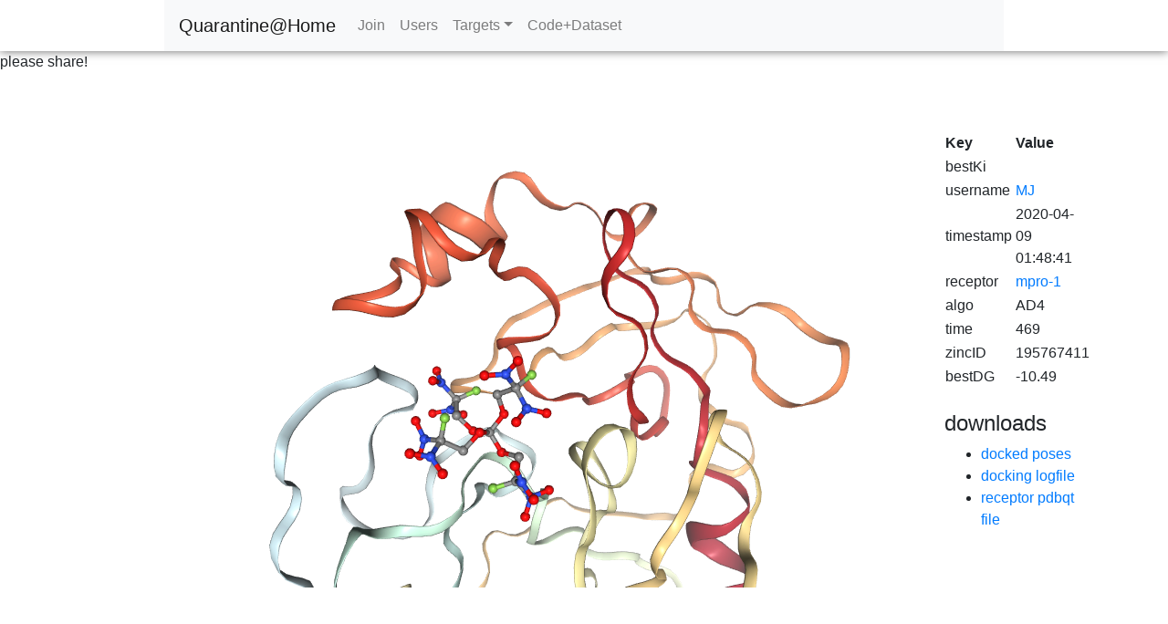

--- FILE ---
content_type: text/html; charset=utf-8
request_url: https://quarantine.infino.me/job/83345/
body_size: 2722
content:
<!DOCTYPE html>
<html>
  <head>
<title>NGL Viewer</title>
    <!--link(rel='shortcut icon', href='/static/favicon.ico')-->
    <!--link(rel='stylesheet',href='https://stackpath.bootstrapcdn.com/bootstrap/3.3.6/css/bootstrap.min.css',type='text/css')-->
    <link rel="stylesheet" href="https://stackpath.bootstrapcdn.com/bootstrap/4.4.1/css/bootstrap.min.css" type="text/css">
    <style>/*a { color:#d99a30 !important; }*/
table a:hover { color:#37404e !important; }
table a:visited { color:#3740ae !important; }
    </style>

<style>html, body { width: 100%; height: 100%; margin: 0; padding: 0; }
#viewport { height: 100% !important; min-height: 500px; }
table {width: 100%;}
td {margin-left: 30px; width: 70%;}
</style>
    <link rel="stylesheet" href="/static/css/main.min.css?d41d8cd9" type="text/css">
    <meta name="description" content="Quarantine@Home lets you donate your computer power to fight the coronavirus!">
    <meta name="viewport" content="width=device-width, initial-scale=1.0">
    <!--meta(property="fb:app_id", content="")-->
    <!-- FIXME-->
    <meta property="og:title" content="Quarantine@Home">
    <meta name="description" content="Quarantine@Home lets you donate your computer power to fight the coronavirus!">
    <meta property="og:url" content="https://quarantine.infino.me">
    <meta name="viewport" content="width=device-width, initial-scale=1.0">
    <meta property="og:image" content="https://quarantine.infino.me/static/img/spikeace2.jpeg">
    <meta property="og:image:width" content="1600">
    <meta property="og:image:height" content="1200">
    <meta name="twitter:card" content="summary">
    <meta name="twitter:title" content="Quarantine@Home">
    <meta name="twitter:site" content="@InfinoMe">
    <meta name="twitter:url" content="https://quarantine.infino.me">
    <meta name="twitter:image" content="https://quarantine.infino.me/static/img/spikeace2.jpeg">
    <meta name="twitter:description" content="Quarantine@Home lets you donate your computer power to fight the coronavirus!">
    <meta name="twitter:creator" content="@subc0smos">
    <script src="https://cdn.ravenjs.com/3.23.1/raven.min.js"></script>
  </head>
  <body>
    <div id="wrapper">
      <div class="top_wrapper">
<header style="box-shadow: 0px 0px 10px rgb(102, 102, 102);" class="top-header">
  <div class="container">
    <div class="row header">
      <div class="col-md-1 col-sm-4 col-xs-4">
        <center>
          <div>
            <!--include logo/toplogo-welcome.xml-->
          </div>
        </center>
      </div>
      <div class="col-md-10">
        <nav class="navbar navbar-expand-lg navbar-light bg-light"><a href="/" class="navbar-brand">Quarantine@Home</a>
          <button type="button" data-toggle="collapse" data-target="#navbarSupportedContent" aria-controls="navbarSupportedContent" aria-expanded="false" aria-label="Toggle navigation" class="navbar-toggler"><span class="navbar-toggler-icon"></span>
          </button>
          <div id="navbarSupportedContent" class="collapse navbar-collapse">
            <ul class="navbar-nav mr-auto">
              <li class="nav-item active"></li>
              <!--a.nav-link(href='/')-->
              <!--	| Home-->
              <!--	span.sr-only (current)--><a href="/" class="nav-link">Join</a><a href="/users" class="nav-link">Users</a>

              <!--a.nav-link(href='/receptors')-->
              <!--	| Targets-->
              <li class="nav-item"></li>
              <!--a.nav-link(href='https://github.com/cjmielke/quarantineAtHome/blob/master/README.md' target='_BLANK') Join-->
              <li class="nav-item dropdown"><a id="navbarDropdown" href="#" role="button" data-toggle="dropdown" aria-haspopup="true" aria-expanded="false" class="nav-link dropdown-toggle">Targets</a>
                <div aria-labelledby="navbarDropdown" class="dropdown-menu"><a href="/receptors/" class="dropdown-item">Descriptions</a>
                  <div class="dropdown-divider"></div><a href="/receptors/mpro-1" class="dropdown-item">mpro-1</a><a href="/receptors/spike-1" class="dropdown-item">spike-1</a><a href="/receptors/spike-2" class="dropdown-item">spike-2</a>
                  <!--a.dropdown-item(href='#') Something else here-->
                </div>
              </li>
              <li class="nav-item"></li><a href="https://github.com/cjmielke/quarantineServer/blob/master/README.md" target="BLANK" class="nav-link">Code+Dataset</a>

              <!--a.nav-link.disabled(href='#') Disabled-->
            </ul><!--
            <form class="form-inline my-2 my-lg-0">
              <input type="search" placeholder="Search" aria-label="Search" class="form-control mr-sm-2"/>
              <button type="submit" class="btn btn-outline-success my-2 my-sm-0">Search</button>
            </form>-->
          </div>
        </nav>
      </div>
      <div class="col-md-1"></div>
    </div>
  </div>
</header>
      </div>
      <!--addthis-->
      <div style="left:0px;top:200px;" class="addthis_toolbox addthis_floating_style addthis_32x32_style">
        <p>please share!</p><a class="addthis_button_facebook"></a><a class="addthis_button_twitter"></a><a class="addthis_button_google_plusone_share"></a><a class="addthis_button_linkedin"></a><a class="addthis_button_compact"></a>
      </div>
      <script type="text/javascript" src="//s7.addthis.com/js/300/addthis_widget.js#pubid=ra-52c2448226b1832a"></script>
      <style>#floater {
	position: fixed;
	top: 10px;
	right: 100px;
	width: 100px;
	height: 100px;
	-webkit-transition: all 2s ease-in-out;
	transition: all 2s ease-in-out;
	z-index: 9999999999;
}
      </style>

      <div id="floater"><a href="https://www.patreon.com/bePatron?u=34783353" data-patreon-widget-type="become-patron-button">
          <Become>a Patron!</Become></a>
      </div><script async src="https://c6.patreon.com/becomePatronButton.bundle.js"></script>
<br/><br/>
<div class="body-wrapper">
  <div class="container">
    <div style="height:85%;" class="row">
      <div class="col-sm-10 col-md-10 col lg-10">
        <div id="viewport" style="width:100%; height:100%;"></div>
      </div>
      <div class="col-sm-2 col-md-2 col lg-2">
        <table>
          <thead>
            <tr>
              <th>Key</th>
              <th>Value</th>
            </tr>
          </thead>
          <tbody>
            <tr>
              <td>bestKi</td>
              <td></td>
            </tr>
            <tr>
              <td>username</td>
              <td><a href="/users/9">MJ</a></td>
            </tr>
            <tr>
              <td>timestamp</td>
              <td>2020-04-09 01:48:41</td>
            </tr>
            <tr>
              <td>receptor</td>
              <td><a href="/receptors/mpro-1">mpro-1</a></td>
            </tr>
            <tr>
              <td>algo</td>
              <td>AD4</td>
            </tr>
            <tr>
              <td>time</td>
              <td>469</td>
            </tr>
            <tr>
              <td>zincID</td>
              <td>195767411</td>
            </tr>
            <tr>
              <td>bestDG</td>
              <td>-10.49</td>
            </tr>
          </tbody>
        </table><br/>
        <h4>downloads</h4>
        <ul>
          <li><a href="https://quarantine.infino.me/static/results/83345.traj.pdbqt.gz">docked poses</a>
          </li>
          <li><a href="https://quarantine.infino.me/static/results/83345.dlg.gz">docking logfile</a>
          </li>
          <li><a href="https://github.com/cjmielke/quarantine-files/tree/master/receptors/mpro-1">receptor pdbqt file</a>
          </li>
        </ul>
      </div>
    </div>
  </div>
</div><br/><br/><br/><br/><br/><br/><br/><br><br><br>
      <footer style="box-shadow: 0px 0px 10px rgb(102, 102, 102);">
        <div class="container">
          <div class="row">
            <div class="col-sm-3 col-md-3">
              <p>Quarantine@Home is a project of the Aleph-1 Foundation</p>
            </div>
            <div class="col-sm-3 col-md-3"><img src="https://www.infino.me/static/img/aleph1.png" height="100px" width="100px">
            </div>
            <div style="font-size:13px;" class="col-sm-3 col-md-3">
              <!--p We're sick of being sick-->
            </div>
            <div class="col-sm-3 col-md-3">
              <right>
                <!--a(href='https://www.infino.me/about') About Us-->
                <!--|-->
                <!--a(href='/privacy') Privacy-->
              </right>
            </div>
          </div>
        </div>
      </footer>
    </div>
    <script src="https://ajax.googleapis.com/ajax/libs/jquery/2.2.4/jquery.min.js"></script>
    <!--script(src='https://stackpath.bootstrapcdn.com/bootstrap/3.3.6/js/bootstrap.min.js')-->
    <script src="https://stackpath.bootstrapcdn.com/bootstrap/4.4.1/js/bootstrap.min.js"></script>
    <script src="https://ajax.googleapis.com/ajax/libs/jquery/2.2.4/jquery.min.js"></script>
<script src="https://cdn.rawgit.com/arose/ngl/v2.0.0-dev.32/dist/ngl.js"></script>
<!-- this seems super hacky ....-->
<script>document.receptor='mpro-1';
document.jobID=83345;
</script>
    <script src="/static/js/main.min.js?b04e373d"></script>
  </body>
</html>

--- FILE ---
content_type: application/x-javascript
request_url: https://quarantine.infino.me/static/js/main.min.js?b04e373d
body_size: 7201
content:
var loadChainA, loadDockingResults, loadPoseTrajectory, makeChart, normalize, numberFormat, receptorOrientations, root, setReceptorOrientation;

root = typeof exports !== "undefined" && exports !== null ? exports : this;

$(document).ready(function() {
  if (typeof Raven !== "undefined" && Raven !== null) {
    Raven.config('https://94e7e20880d44b37a13fb770c8476a3e@bugs.infino.me/8').install();
    return root.raven = Raven;
  } else {
    console.log('Sentry is not loaded');
    return root.raven = null;
  }
});

receptorOrientations = {
  'mpro-1': '{"elements":[23.101994512069314, 4.683107682230051, 25.532454150878166, 0, 23.578908764996665, -18.081098751762873, -18.018012906376736, 0, 10.856922820904488, 29.303280314984292, -15.198186053368184, 0, -7.13700008392334, 1.7085000872612, -26.385000228881836, 1]}',
  'spike-1': '{"elements": [-19.26585410291481, 52.60159030550746, -51.17273480523756, 0, -61.63141775464599, -40.31855678826592, -18.240930581911368, 0, -39.83898135831201, 36.93556416617112, 52.96573315351295, 0, -1.3224696483724023, 10.800263775711253, -72.02953887610742, 1]}',
  'spike-2': '{"elements": [-19.26585410291481, 52.60159030550746, -51.17273480523756, 0, -61.63141775464599, -40.31855678826592, -18.240930581911368, 0, -39.83898135831201, 36.93556416617112, 52.96573315351295, 0, -1.3224696483724023, 10.800263775711253, -72.02953887610742, 1]}'
};

document.printOrientation = function() {
  return console.log(document.stage.viewerControls.getOrientation().elements);
};

setReceptorOrientation = function(receptor, stage) {
  var j, orientation;
  if (receptor in receptorOrientations) {
    j = receptorOrientations[receptor];
    orientation = JSON.parse(j);
    console.log('Setting orientation to :', orientation);
    return stage.viewerControls.orient(orientation.elements);
  } else {
    return console.log('receptor not defined in orientations list');
  }
};

document.printOrientation = function() {
  return console.log(document.stage.viewerControls.getOrientation().elements);
};

loadPoseTrajectory = function(stage, mol) {
  return stage.loadFile(mol, {
    asTrajectory: true
  }).then(function(o) {
    var player, traj;
    traj = o.addTrajectory().trajectory;
    player = new NGL.TrajectoryPlayer(traj, {
      step: 1,
      timeout: 800,
      interpolateStep: 10,
      start: 0,
      end: Math.min(traj.frameCount, 2),
      interpolateType: 'spline',
      mode: 'loop',
      direction: 'bounce'
    });
    console.log('trajframes', Math.min(traj.frameCount, 2));
    document.posePlayer = player;
    o.addRepresentation('ball+stick');
    o.addRepresentation('licorice');
  });
};

loadChainA = function(receptor) {
  var mol, stage;
  stage = document.stage;
  mol = '/static/receptors/' + receptor + '/chainA.pdb';
  return stage.loadFile(mol).then(function(o) {
    var ap, chainData, fun;
    o.addRepresentation('cartoon', {
      color: 'residueindex',
      opacity: 0.5,
      sele: ":A and 25-60"
    });
    o.addRepresentation("licorice", {
      sele: ":A and (38 353)"
    });
    chainData = {
      'A': {
        text: 'Human ACE2 Receptor',
        color: 'firebrick'
      }
    };
    ap = o.structure.getAtomProxy();
    fun = function(cp) {
      var elm;
      if (cp.index === 7) {
        console.log(cp);
        ap.index = cp.atomOffset + Math.floor(cp.atomCount / 2);
        elm = document.createElement('div');
        elm.innerText = chainData[cp.chainname].text;
        elm.style.color = 'black';
        elm.style.backgroundColor = chainData[cp.chainname].color;
        elm.style.padding = '8px';
        o.addAnnotation(ap.positionToVector3(), elm);
      }
    };
    return o.structure.eachChain(fun, new NGL.Selection('polymer'));
  });
};

loadDockingResults = function(receptor, trajectory) {
  var mol, stage;
  stage = document.stage;
  stage.removeAllComponents();
  mol = '/static/receptors/' + receptor + '/receptor.pdbqt';
  return stage.loadFile(mol).then(function(o) {
    o.addRepresentation('cartoon', {
      color: 'residueindex'
    });
    o.addRepresentation('surface', {
      color: 'resname'
    });
    if (receptor.includes('spike')) {
      loadChainA(receptor);
    }
    loadPoseTrajectory(stage, trajectory);
    return root.setReceptorOrientation(receptor, stage);
  });
};

document.addEventListener('DOMContentLoaded', function() {
  var poses;
  if ($('#viewport').length) {
    document.stage = new NGL.Stage('viewport', {
      backgroundColor: "white"
    });
    window.addEventListener('resize', (function(event) {}), false);
    poses = '/static/results/' + document.jobID + '.traj.pdbqt.gz';
    return loadDockingResults(document.receptor, poses);
  }
});

root.mobilecheck = function() {
  var check;
  check = false;
  (function(a) {
    if (/(android|bb\d+|meego).+mobile|avantgo|bada\/|blackberry|blazer|compal|elaine|fennec|hiptop|iemobile|ip(hone|od)|iris|kindle|lge |maemo|midp|mmp|mobile.+firefox|netfront|opera m(ob|in)i|palm( os)?|phone|p(ixi|re)\/|plucker|pocket|psp|series(4|6)0|symbian|treo|up\.(browser|link)|vodafone|wap|windows ce|xda|xiino/i.test(a) || /1207|6310|6590|3gso|4thp|50[1-6]i|770s|802s|a wa|abac|ac(er|oo|s\-)|ai(ko|rn)|al(av|ca|co)|amoi|an(ex|ny|yw)|aptu|ar(ch|go)|as(te|us)|attw|au(di|\-m|r |s )|avan|be(ck|ll|nq)|bi(lb|rd)|bl(ac|az)|br(e|v)w|bumb|bw\-(n|u)|c55\/|capi|ccwa|cdm\-|cell|chtm|cldc|cmd\-|co(mp|nd)|craw|da(it|ll|ng)|dbte|dc\-s|devi|dica|dmob|do(c|p)o|ds(12|\-d)|el(49|ai)|em(l2|ul)|er(ic|k0)|esl8|ez([4-7]0|os|wa|ze)|fetc|fly(\-|_)|g1 u|g560|gene|gf\-5|g\-mo|go(\.w|od)|gr(ad|un)|haie|hcit|hd\-(m|p|t)|hei\-|hi(pt|ta)|hp( i|ip)|hs\-c|ht(c(\-| |_|a|g|p|s|t)|tp)|hu(aw|tc)|i\-(20|go|ma)|i230|iac( |\-|\/)|ibro|idea|ig01|ikom|im1k|inno|ipaq|iris|ja(t|v)a|jbro|jemu|jigs|kddi|keji|kgt( |\/)|klon|kpt |kwc\-|kyo(c|k)|le(no|xi)|lg( g|\/(k|l|u)|50|54|\-[a-w])|libw|lynx|m1\-w|m3ga|m50\/|ma(te|ui|xo)|mc(01|21|ca)|m\-cr|me(rc|ri)|mi(o8|oa|ts)|mmef|mo(01|02|bi|de|do|t(\-| |o|v)|zz)|mt(50|p1|v )|mwbp|mywa|n10[0-2]|n20[2-3]|n30(0|2)|n50(0|2|5)|n7(0(0|1)|10)|ne((c|m)\-|on|tf|wf|wg|wt)|nok(6|i)|nzph|o2im|op(ti|wv)|oran|owg1|p800|pan(a|d|t)|pdxg|pg(13|\-([1-8]|c))|phil|pire|pl(ay|uc)|pn\-2|po(ck|rt|se)|prox|psio|pt\-g|qa\-a|qc(07|12|21|32|60|\-[2-7]|i\-)|qtek|r380|r600|raks|rim9|ro(ve|zo)|s55\/|sa(ge|ma|mm|ms|ny|va)|sc(01|h\-|oo|p\-)|sdk\/|se(c(\-|0|1)|47|mc|nd|ri)|sgh\-|shar|sie(\-|m)|sk\-0|sl(45|id)|sm(al|ar|b3|it|t5)|so(ft|ny)|sp(01|h\-|v\-|v )|sy(01|mb)|t2(18|50)|t6(00|10|18)|ta(gt|lk)|tcl\-|tdg\-|tel(i|m)|tim\-|t\-mo|to(pl|sh)|ts(70|m\-|m3|m5)|tx\-9|up(\.b|g1|si)|utst|v400|v750|veri|vi(rg|te)|vk(40|5[0-3]|\-v)|vm40|voda|vulc|vx(52|53|60|61|70|80|81|83|85|98)|w3c(\-| )|webc|whit|wi(g |nc|nw)|wmlb|wonu|x700|yas\-|your|zeto|zte\-/i.test(a.substr(0, 4))) {
      check = true;
    }
  })(navigator.userAgent || navigator.vendor || window.opera);
  return check;
};

root.addTracking = function(dc) {
  dc.usageCounter = 0;
  return dc.chartRegistry.list().forEach(function(chart) {
    chart.on('filtered', function() {
      dc.usageCounter++;
      if (dc.usageCounter === 100) {
        console.log('threshold reached!');
        gtag('event', 'conversion', {
          'send_to': 'AW-791338680/fPabCPP0v5IBELi9q_kC'
        });
      }
      console.log('filter events: ', dc.usageCounter);
    });
  });
};

root.stateCodes = {
  1: "Alabama",
  2: "Alaska",
  4: "Arizona",
  5: "Arkansas",
  6: "California",
  8: "Colorado",
  9: "Connecticut",
  10: "Delaware",
  11: "District of Columbia",
  12: "Florida",
  13: "Georgia",
  15: "Hawaii",
  16: "Idaho",
  17: "Illinois",
  18: "Indiana",
  19: "Iowa",
  20: "Kansas",
  21: "Kentucky",
  22: "Louisiana",
  23: "Maine",
  24: "Maryland",
  25: "Massachusetts",
  26: "Michigan",
  27: "Minnesota",
  28: "Mississippi",
  29: "Missouri",
  30: "Montana",
  31: "Nebraska",
  32: "Nevada",
  33: "New Hampshire",
  34: "New Jersey",
  35: "New Mexico",
  36: "New York",
  37: "North Carolina",
  38: "North Dakota",
  39: "Ohio",
  40: "Oklahoma",
  41: "Oregon",
  42: "Pennsylvania",
  44: "Rhode Island",
  45: "South Carolina",
  46: "South Dakota",
  47: "Tennessee",
  48: "Texas",
  49: "Utah",
  50: "Vermont",
  51: "Virginia",
  53: "Washington",
  54: "West Virginia",
  55: "Wisconsin",
  56: "Wyoming"
};

root.stateIDs = {
  "AL": 1,
  "AK": 2,
  "AZ": 3,
  "AR": 4,
  "CA": 5,
  "CO": 6,
  "CT": 7,
  "DE": 8,
  "DC": 9,
  "FL": 10,
  "GA": 11,
  "HI": 12,
  "ID": 13,
  "IL": 14,
  "IN": 15,
  "IA": 16,
  "KS": 17,
  "KY": 18,
  "LA": 19,
  "ME": 20,
  "MT": 21,
  "NE": 22,
  "NV": 23,
  "NH": 24,
  "NJ": 25,
  "NM": 26,
  "NY": 27,
  "NC": 28,
  "ND": 29,
  "OH": 30,
  "OK": 31,
  "OR": 32,
  "MD": 33,
  "MA": 34,
  "MI": 35,
  "MN": 36,
  "MS": 37,
  "MO": 38,
  "PA": 39,
  "RI": 40,
  "SC": 41,
  "SD": 42,
  "TN": 43,
  "TX": 44,
  "UT": 45,
  "VT": 46,
  "VA": 47,
  "WA": 48,
  "WV": 49,
  "WI": 50,
  "WY": 51
};

root.stateNames = {
  "Alabama": "AL",
  "Alaska": "AK",
  "Arizona": "AZ",
  "Arkansas": "AR",
  "California": "CA",
  "Colorado": "CO",
  "Connecticut": "CT",
  "Delaware": "DE",
  "District of Columbia": "DC",
  "Florida": "FL",
  "Georgia": "GA",
  "Hawaii": "HI",
  "Idaho": "ID",
  "Illinois": "IL",
  "Indiana": "IN",
  "Iowa": "IA",
  "Kansas": "KS",
  "Kentucky": "KY",
  "Louisiana": "LA",
  "Maine": "ME",
  "Montana": "MT",
  "Nebraska": "NE",
  "Nevada": "NV",
  "New Hampshire": "NH",
  "New Jersey": "NJ",
  "New Mexico": "NM",
  "New York": "NY",
  "North Carolina": "NC",
  "North Dakota": "ND",
  "Ohio": "OH",
  "Oklahoma": "OK",
  "Oregon": "OR",
  "Maryland": "MD",
  "Massachusetts": "MA",
  "Michigan": "MI",
  "Minnesota": "MN",
  "Mississippi": "MS",
  "Missouri": "MO",
  "Pennsylvania": "PA",
  "Rhode Island": "RI",
  "South Carolina": "SC",
  "South Dakota": "SD",
  "Tennessee": "TN",
  "Texas": "TX",
  "Utah": "UT",
  "Vermont": "VT",
  "Virginia": "VA",
  "Washington": "WA",
  "West Virginia": "WV",
  "Wisconsin": "WI",
  "Wyoming": "WY"
};

if ($('#usa-mortality').length) {
  if (mobilecheck() && document.location.pathname === '/mortality/usmap') {
    document.location = 'usmap-mobile';
    $('#mobile').show();
  }
  if (!mobilecheck() && document.location.pathname === '/mortality/usmap-mobile') {
    document.location = 'usmap';
  }
}

numberFormat = d3.format('.2f');

root.usChart = dc.geoChoroplethChart('#us-chart');

root.timeSeriesPlot = dc.barChart("#timeseries-chart");

root.chapterChart = dc.rowChart("#icd-chapter");

root.ldbdTested = dc.rowChart("#leaderboard-tested");

root.ldbdConfirmed = dc.rowChart("#leaderboard-confirmed");

root.ldbdDead = dc.rowChart("#leaderboard-dead");

root.genderChart = dc.pieChart('#gender-chart');

root.bubbleChart = dc.bubbleChart('#bubble-chart');

normalize = function(chart) {
  var d, data, e;
  data = (function() {
    var i, len, ref, results;
    ref = chart.data();
    results = [];
    for (i = 0, len = ref.length; i < len; i++) {
      d = ref[i];
      results.push(d.value / stateDeathTotals[d.key]);
    }
    return results;
  })();
  e = d3.extent(data);
  if (e[1] === e[0]) {
    e = [0, 2];
  }
  chart.colorDomain(e);
};

makeChart = function(tsv, minDate, maxDate, total_deceased) {
  root.tsv = tsv;
  console.log('Date range:', minDate, maxDate);
  d3.json('static/us-states.json', function(statesJson) {
    var bubbleHeight, bubbleWidth, causeDim, causeGroup, chapterGroup, dateDim, deadGroup, deathGroup, dw, genderDim, genderGroup, getAvg, height, mapWidth, metricGroup, ndx, projection, rowsCap, stateDim, stateGroup, testedGroup, tickFmt, w;
    dw = $(document).width();
    ndx = crossfilter(tsv);
    root.states = ndx.dimension(function(d) {
      return d.state;
    });
    root.stateDeaths = states.group().reduceSum(function(d) {
      return d.deaths;
    });
    $('.viz').show();
    mapWidth = $('#us-chart').width();
    projection = d3.geo.albersUsa().scale(mapWidth).translate([mapWidth / 2, 250]);
    usChart.width(mapWidth).height(500).projection(projection).dimension(states).group(stateDeaths).colors(d3.scale.quantize().range(["#FFEBD6", "#F5CBAE", "#EBA988", "#E08465", "#D65D45", "#CC3527", "#C40A0A"])).valueAccessor(function(d) {
      var val;
      val = d.value / total_deceased;
      return val * 10;
    }).overlayGeoJson(statesJson.features, 'state', function(d) {
      return d.properties.name;
    });
    causeDim = ndx.dimension(function(d) {
      return d.icd;
    });
    causeGroup = causeDim.group().reduceSum(function(d) {
      return d.deaths;
    });

    /*
    		causeChart.width($('#cause-chart').width()).height(1000)
    		.dimension(causeDim).group(causeGroup)
    		.rowsCap(30)
    		.ordering (d) ->
    			-d.value
    		.label (d) ->
    			#d.key+' | '+ICDSubchapters[d.key]
    			ICDSubchapters[ICDCodes[d.key]]
    		.elasticX(true).othersGrouper(false).renderLabel(true).transitionDuration(1000).xAxis()
    		.tickFormat (v) ->
    			''
     */
    dateDim = ndx.dimension(function(d) {
      return d.date;
    });
    deathGroup = dateDim.group().reduceSum(function(d) {
      return d.deaths;
    });
    metricGroup = dateDim.group().reduce((function(p, v) {
      ++p.count;
      p.new_tested += v.new_tested;
      p.new_confirmed += v.new_confirmed;
      p.new_deceased += v.new_deceased;
      return p;
    }), (function(p, v) {
      --p.count;
      p.new_tested -= v.new_tested;
      p.new_confirmed -= v.new_confirmed;
      p.new_deceased -= v.new_deceased;
      return p;
    }), function() {
      return {
        count: 0,
        new_tested: 0,
        new_confirmed: 0,
        new_deceased: 0
      };
    });
    timeSeriesPlot.width($('#timeseries-chart').width() + 15).height(200).margins({
      top: 10,
      right: 0,
      bottom: 30,
      left: 70
    }).dimension(dateDim).group(metricGroup, 'New Tested').valueAccessor(function(d) {
      return d.value.new_tested;
    }).stack(metricGroup, 'New Confirmed', function(d) {
      return d.value.new_confirmed;
    }).x(d3.time.scale().domain([minDate, maxDate])).xUnits(d3.time.weeks).renderHorizontalGridLines(true).centerBar(true).elasticY(true).legend(dc.legend().x(85).y(10)).elasticY(true);
    timeSeriesPlot.yAxis().ticks(5);
    genderDim = ndx.dimension(function(d) {
      return d.gender;
    });
    genderGroup = genderDim.group().reduceSum(function(d) {
      return d.deaths;
    });
    w = $('#gender-chart').width() - 5;
    console.log('pie width:', w);
    genderChart.width(w).height(180).radius(65).innerRadius(30).dimension(genderDim).group(genderGroup).renderLabel(false).legend(dc.legend().x(w / 2 - 10).y(70).itemHeight(10).gap(5)).colors(d3.scale.ordinal().domain(['M', 'F', '?']).range(['#3E85FD', '#F590E5', '#DDD']));
    getAvg = function(p, count, prop) {
      if (p.value[count]) {
        return p.value[prop] / p.value[count];
      } else {
        return 0;
      }
    };
    stateDim = ndx.dimension(function(d) {
      return d.state;
    });
    stateGroup = stateDim.group().reduce((function(p, v) {
      ++p.count;
      p.new_tested += v.new_tested;
      p.new_confirmed += v.new_confirmed;
      p.new_deceased += v.new_deceased;
      p.positiveRate = p.new_confirmed / p.new_tested;
      return p;
    }), (function(p, v) {
      --p.count;
      p.new_tested -= v.new_tested;
      p.new_confirmed -= v.new_confirmed;
      p.new_deceased -= v.new_deceased;
      p.positiveRate = p.new_confirmed / p.new_tested;
      return p;
    }), function() {
      return {
        count: 0,
        new_confirmed: 0,
        new_tested: 0,
        new_deceased: 0,
        total_tested: 0,
        total_confirmed: 0,
        total_deceased: 0,
        positiveRate: 0
      };
    });
    bubbleWidth = $('#bubble-chart').width();
    bubbleHeight = Math.min(bubbleWidth, 400);
    bubbleChart.width(bubbleWidth).height(bubbleHeight).margins({
      top: 10,
      right: 50,
      bottom: 30,
      left: 40
    }).transitionDuration(1500).dimension(stateDim).group(stateGroup).xAxisPadding(1000).x(d3.scale.linear().domain([0, 100000])).elasticX(true).xAxisLabel('Number tested').keyAccessor(function(p) {
      return p.value.total_tested;
    }).y(d3.scale.linear()).elasticY(true).yAxisPadding(500).yAxisLabel('Number Dead').valueAccessor(function(p) {
      var avg;
      avg = getAvg(p, 'count', 'new_tested');
      return avg;
    }).colors(colorbrewer.RdYlGn[9]).colorDomain([0, 100]).colorAccessor(function(p) {
      return getAvg(p, 'count', 'new_deceased');
    }).r(d3.scale.linear().domain([0, 100000])).radiusValueAccessor(function(p) {
      return getAvg(p, 'count', 'new_tested');
    }).maxBubbleRelativeSize(0.07).renderHorizontalGridLines(true).renderVerticalGridLines(true).legend(dc.legend().x(0).y(10).itemHeight(13).gap(5)).renderLabel(true).label(function(p) {
      return '' + p.key;
    });
    chapterGroup = stateDim.group().reduceSum(function(d) {
      return d.deaths;
    });
    chapterChart.width($('#icd-chapter').width()).height(450).dimension(stateDim).group(chapterGroup).label(function(d) {
      return d.key + ' | ' + d.value;
    }).ordering(function(d) {
      return -d.value;
    }).elasticX(true).rowsCap(17).othersGrouper(false).renderLabel(true).transitionDuration(1000).xAxis().tickFormat(function(v) {
      return '';
    });
    rowsCap = 7;
    height = 200;
    tickFmt = function(v) {
      return v / 1000 + 'k';
    };
    testedGroup = stateDim.group().reduceSum(function(d) {
      return d.new_tested;
    });
    ldbdTested.width($('#leaderboard-tested').width()).height(height).dimension(stateDim).group(testedGroup).ordering(function(d) {
      return -d.value;
    }).elasticX(true).rowsCap(rowsCap).othersGrouper(false).renderLabel(true).transitionDuration(1000).xAxis().tickFormat(tickFmt);
    ldbdConfirmed.width($('#leaderboard-confirmed').width()).height(height).dimension(stateDim).group(stateGroup).valueAccessor(function(d) {
      return d.value.positiveRate;
    }).label(function(d) {
      return d.key + ' | ' + parseInt(100 * d.value.positiveRate) + '%';
    }).ordering(function(d) {
      return -d.value.positiveRate;
    }).elasticX(true).rowsCap(rowsCap).othersGrouper(false).renderLabel(true).transitionDuration(1000).xAxis().tickFormat(tickFmt);
    deadGroup = stateDim.group().reduceSum(function(d) {
      return d.new_deceased;
    });
    ldbdDead.width($('#leaderboard-dead').width()).height(height).dimension(stateDim).group(deadGroup).label(function(d) {
      return d.key + ' | ' + d.value;
    }).ordering(function(d) {
      return -d.value.new_deceased;
    }).elasticX(true).rowsCap(rowsCap).othersGrouper(false).renderLabel(true).transitionDuration(1000).xAxis().tickFormat(tickFmt);
    dc.renderAll();
    root.addTracking(dc);
    $('#loading').hide();
  });
};

$(document).ready(function() {
  var deathGroups, file, maxDate, minDate, parseTime, stateCodes, stateNames, total_deceased, tsv;
  if (!$('#usa-mortality').length) {
    return;
  }
  $('#loading').show();
  deathGroups = {
    '0': '1',
    '1': '1-4',
    '2': '5-9',
    '3': '10-14',
    '4': '15-19',
    '5': '20-24',
    '6': '25-34',
    '7': '35-44',
    '8': '45-54',
    '9': '55-64',
    '10': '65-74',
    '11': '75-84',
    '12': '85+',
    'x': 'NS'
  };
  stateCodes = root.stateCodes;
  stateNames = root.stateNames;
  file = 'static/state-epi.tsv';
  minDate = void 0;
  maxDate = void 0;
  total_deceased = 0;
  tsv = [];
  parseTime = d3.time.format('%Y-%m-%d');
  d3.tsv(file, function(data) {
    data.forEach(function(d) {
      var dd;
      d.deaths = +d.new_deceased;
      total_deceased += d.deaths;
      dd = parseTime.parse(d.date);
      d.date = dd;
      d.new_tested = +d.new_tested;
      d.new_confirmed = +d.new_confirmed;
      d.new_deceased = +d.new_deceased;
      d.new_recovered = +d.new_recovered;
      d.total_tested = +d.total_tested;
      d.total_confirmed = +d.total_confirmed;
      d.total_deceased = +d.total_deceased;
      d.total_recovered = +d.total_recovered;
      if (minDate === void 0) {
        minDate = dd;
        maxDate = dd;
      }
      if (dd < minDate) {
        minDate = dd;
      }
      if (dd > maxDate) {
        maxDate = dd;
      }
      tsv.push(d);
    });
    console.log(minDate, maxDate);
    return makeChart(tsv, minDate, maxDate, total_deceased);
  });
});
